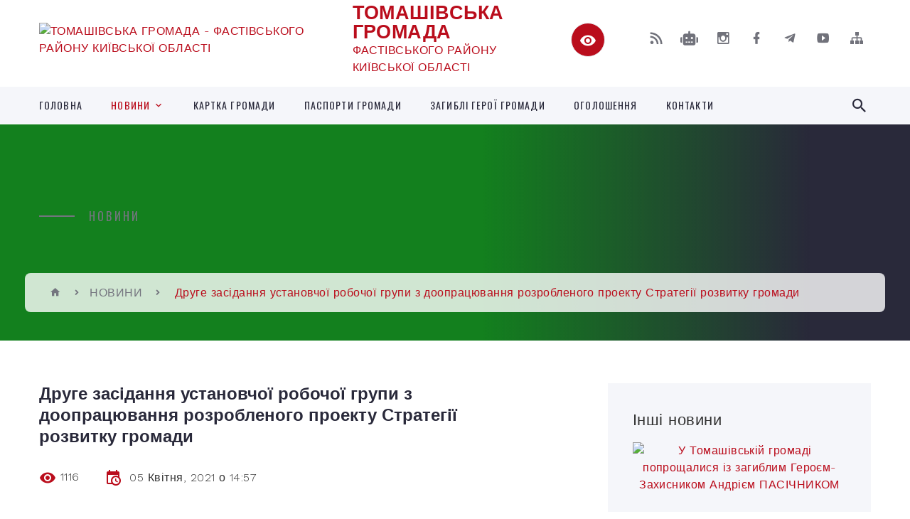

--- FILE ---
content_type: text/html; charset=UTF-8
request_url: https://tg.gov.ua/news/1617623987/
body_size: 17670
content:
<!DOCTYPE html>
<html class="wide wow-animation" lang="uk">
<head>
	<!--[if IE]><meta http-equiv="X-UA-Compatible" content="IE=edge"><![endif]-->
	<meta charset="utf-8">
	<meta name="viewport" content="width=device-width, initial-scale=1">
	<!--[if IE]><script>
		document.createElement('header');
		document.createElement('nav');
		document.createElement('main');
		document.createElement('section');
		document.createElement('article');
		document.createElement('aside');
		document.createElement('footer');
		document.createElement('figure');
		document.createElement('figcaption');
	</script><![endif]-->
	<title>Друге засідання установчої робочої групи з доопрацювання розробленого проекту Стратегії розвитку громади | ТОМАШІВСЬКА  ГРОМАДА ФАСТІВСЬКОГО РАЙОНУ КИЇВСЬКОЇ ОБЛАСТІ</title>
	<meta name="description" content="05.04.2021 року в приміщенні Томашівської сільської ради відбулось чергове засідання установчої робочої. групи з доопрацювання розробленого проекту Стратегії розвитку громади. Члени засідання заслухали та обговорили питання, що стосуються С">
	<meta name="keywords" content="Друге, засідання, установчої, робочої, групи, з, доопрацювання, розробленого, проекту, Стратегії, розвитку, громади, |, ТОМАШІВСЬКА, , ГРОМАДА, ФАСТІВСЬКОГО, РАЙОНУ, КИЇВСЬКОЇ, ОБЛАСТІ, 04359991">

	
		<meta property="og:image" content="https://rada.info/upload/users_files/04359991/662def7bfa90a1add3f00531d4ca562f.jpg">
	<meta property="og:image:width" content="1280">
	<meta property="og:image:height" content="961">
			<meta property="og:title" content="Друге засідання установчої робочої групи з доопрацювання розробленого проекту Стратегії розвитку громади">
			<meta property="og:description" content="05.04.2021 року в приміщенні Томашівської сільської ради відбулось чергове засідання установчої робочої
групи з доопрацювання розробленого проекту Стратегії розвитку громади. Члени засідання заслухали та обговорили питання, що стосуються Стратегії розвитку громади. Усі питання були вирішені завдяки злагодженим діям&amp;nbsp; присутніх на
засіданні. Були конкретизовані сильні та слабкі сторони громади, затверджено SWOT-аналіз.">
			<meta property="og:type" content="article">
	<meta property="og:url" content="https://tg.gov.ua/news/1617623987/">
		
		<link rel="apple-touch-icon" sizes="57x57" href="https://gromada.org.ua/apple-icon-57x57.png">
	<link rel="apple-touch-icon" sizes="60x60" href="https://gromada.org.ua/apple-icon-60x60.png">
	<link rel="apple-touch-icon" sizes="72x72" href="https://gromada.org.ua/apple-icon-72x72.png">
	<link rel="apple-touch-icon" sizes="76x76" href="https://gromada.org.ua/apple-icon-76x76.png">
	<link rel="apple-touch-icon" sizes="114x114" href="https://gromada.org.ua/apple-icon-114x114.png">
	<link rel="apple-touch-icon" sizes="120x120" href="https://gromada.org.ua/apple-icon-120x120.png">
	<link rel="apple-touch-icon" sizes="144x144" href="https://gromada.org.ua/apple-icon-144x144.png">
	<link rel="apple-touch-icon" sizes="152x152" href="https://gromada.org.ua/apple-icon-152x152.png">
	<link rel="apple-touch-icon" sizes="180x180" href="https://gromada.org.ua/apple-icon-180x180.png">
	<link rel="icon" type="image/png" sizes="192x192"  href="https://gromada.org.ua/android-icon-192x192.png">
	<link rel="icon" type="image/png" sizes="32x32" href="https://gromada.org.ua/favicon-32x32.png">
	<link rel="icon" type="image/png" sizes="96x96" href="https://gromada.org.ua/favicon-96x96.png">
	<link rel="icon" type="image/png" sizes="16x16" href="https://gromada.org.ua/favicon-16x16.png">
	<link rel="manifest" href="https://gromada.org.ua/manifest.json">
	<meta name="msapplication-TileColor" content="#ffffff">
	<meta name="msapplication-TileImage" content="https://gromada.org.ua/ms-icon-144x144.png">
	<meta name="theme-color" content="#ffffff">
	
	
		<meta name="robots" content="">
		
    <link rel="stylesheet" href="https://fonts.googleapis.com/css?family=Work+Sans:300,700,800%7COswald:300,400,500">
	
    <link rel="preload" href="//gromada.org.ua/themes/2021_bar/css/styles_vip.css?v=2.98" as="style">
	<link rel="stylesheet" href="//gromada.org.ua/themes/2021_bar/css/styles_vip.css?v=2.98">
	<link rel="stylesheet" href="//gromada.org.ua/themes/2021_bar/css/64457/theme_vip.css?v=1769053840">
	
			<!--[if lt IE 9]>
	<script src="https://oss.maxcdn.com/html5shiv/3.7.2/html5shiv.min.js"></script>
	<script src="https://oss.maxcdn.com/respond/1.4.2/respond.min.js"></script>
	<![endif]-->
	<!--[if gte IE 9]>
	<style type="text/css">
		.gradient { filter: none; }
	</style>
	<![endif]-->

</head>
<body class="">

	<a href="#top_menu" class="skip-link link" aria-label="Перейти до головного меню (Alt+1)" accesskey="1">Перейти до головного меню (Alt+1)</a>
	<a href="#left_menu" class="skip-link link" aria-label="Перейти до бічного меню (Alt+2)" accesskey="2">Перейти до бічного меню (Alt+2)</a>
    <a href="#main_content" class="skip-link link" aria-label="Перейти до головного вмісту (Alt+3)" accesskey="3">Перейти до текстового вмісту (Alt+3)</a>



<div class="page">

	<!-- Page Header-->
	<header class="section page-header">
		<!-- RD Navbar-->
		<div class="rd-navbar-wrap">
			<nav class="rd-navbar rd-navbar-corporate" data-layout="rd-navbar-fixed" data-sm-layout="rd-navbar-fixed" data-md-layout="rd-navbar-fixed" data-md-device-layout="rd-navbar-fixed" data-lg-layout="rd-navbar-static" data-lg-device-layout="rd-navbar-fixed" data-xl-layout="rd-navbar-static" data-xl-device-layout="rd-navbar-static" data-xxl-layout="rd-navbar-static" data-xxl-device-layout="rd-navbar-static" data-lg-stick-up-offset="118px" data-xl-stick-up-offset="118px" data-xxl-stick-up-offset="118px" data-lg-stick-up="true" data-xl-stick-up="true" data-xxl-stick-up="true">
				<div class="rd-navbar-aside-outer">
					<div class="rd-navbar-aside">
						<!-- RD Navbar Panel-->
						<div class="rd-navbar-panel">
							<!-- RD Navbar Toggle-->
							<button class="rd-navbar-toggle" data-rd-navbar-toggle="#rd-navbar-nav-wrap-1" aria-label="Показати меню сайту"><span></span></button>
							<a class="rd-navbar-brand" href="https://tg.gov.ua/">
								<img src="https://rada.info/upload/users_files/04359991/gerb/eYezzY_1.png" alt="ТОМАШІВСЬКА  ГРОМАДА - ФАСТІВСЬКОГО РАЙОНУ КИЇВСЬКОЇ ОБЛАСТІ" srcset="https://rada.info/upload/users_files/04359991/gerb/eYezzY_1.png">
								<span>ТОМАШІВСЬКА  ГРОМАДА <br><small>ФАСТІВСЬКОГО РАЙОНУ КИЇВСЬКОЇ ОБЛАСТІ</small></span>
							</a>
						</div>
						<div class="rd-navbar-collapse">
							<button class="rd-navbar-collapse-toggle rd-navbar-fixed-element-1" data-rd-navbar-toggle="#rd-navbar-collapse-content-1"><span></span></button>
							<div class="rd-navbar-collapse-content" id="rd-navbar-collapse-content-1">
								<article class="unit align-items-center">
									<div class="unit-left"><a class="icon icon-md icon-modern mdi mdi-eye inverse" href="#" title="Режим високої контастності" onclick="return set_special('a594e18ebe9b8792574804ba4dceebbe2bbf7886');"></a></div>
								</article>
								<article class="align-items-center">
									<div class="unit-body">
										<ul class="list-0">
											<li class="social_links">
												<div class="group group-xs group-middle">
												
													<a class="icon icon-sm icon-creative mdi mdi-rss" href="https://gromada.org.ua/rss/64457/" rel="nofollow" target="_blank" title="RSS-стрічка новин"></a>
																										<a class="icon icon-sm icon-creative mdi mdi-robot" href="https://tg.gov.ua/feedback/#chat_bot" title="Наша громада в смартфоні"><i class="fas fa-robot"></i></a>
																																							<a class="icon icon-sm icon-creative mdi mdi-instagram" href="https://instagram.com/tomashivska_tg?igshid=MzRlODBiNWFlZA==" rel="nofollow" target="_blank" title="Наш Instagram"></a>													<a class="icon icon-sm icon-creative mdi mdi-facebook" href="https://www.facebook.com/profile.php?id=100063576721653" rel="nofollow" target="_blank" title="Наша сторінка у Facebook"></a>													<a class="icon icon-sm icon-creative mdi mdi-telegram" href="https://t.me/tomashivka" rel="nofollow" target="_blank" title="Telegram-канал"></a>													<a class="icon icon-sm icon-creative mdi mdi-youtube-play" href="https://www.youtube.com/@%D0%A2%D0%BE%D0%BC%D0%B0%D1%88%D1%96%D0%B2%D1%81%D1%8C%D0%BA%D0%B0%D0%B3%D1%80%D0%BE%D0%BC%D0%B0%D0%B4%D0%B0%D0%A4%D0%B0%D1%81%D1%82%D1%96%D0%B2%D1%81%D1%8C%D0%BA%D0%BE%D0%B3%" rel="nofollow" target="_blank" title="Канал у Youtube"></a>													<a class="icon icon-sm icon-creative mdi mdi-sitemap" href="https://tg.gov.ua/sitemap/" rel="nofollow" target="_blank" title="Мапа сайту"></a>
													
												</div>
											</li>
																					</ul>
									</div>
								</article>
							</div>
						</div>
					</div>
				</div>
				<div class="rd-navbar-main-outer" id="top_menu">
					<div class="rd-navbar-main">
						<div class="rd-navbar-nav-wrap" id="rd-navbar-nav-wrap-1">
							<!-- RD Navbar Search-->
							<div class="rd-navbar-search" id="rd-navbar-search-1">
								<button class="rd-navbar-search-toggle" data-rd-navbar-toggle="#rd-navbar-search-1" aria-label="Показати форму для пошуку"><span></span></button>
								<form class="rd-search" action="https://tg.gov.ua/search/" data-search-live="rd-search-results-live-1" method="GET">
									<div class="form-wrap">
										<label class="form-label" for="rd-navbar-search-form-input-1">Пошук...</label>
										<input class="form-input rd-navbar-search-form-input" id="rd-navbar-search-form-input-1" type="text" name="q" aria-label="Введіть пошукову фразу" autocomplete="off">
									</div>
									<button name="gAction" value="y" class="rd-search-form-submit far fa-search" type="submit" aria-label="Здійснити пошук"></button>
								</form>
							</div>
							<!-- RD Navbar Nav-->
							<ul class="rd-navbar-nav">
																<li class="rd-nav-item">
									<a class="rd-nav-link" href="https://tg.gov.ua/main/">ГОЛОВНА</a>
																	</li>
																<li class="rd-nav-item active">
									<a class="rd-nav-link" href="https://tg.gov.ua/news/">НОВИНИ</a>
																		<ul class="rd-menu rd-navbar-dropdown">
																				<li class="rd-dropdown-item">
											<a class="rd-dropdown-link" href="https://tg.gov.ua/novini-kiivskoi-odakiivschini-16-27-29-21-07-2025/">НОВИНИ Київської ОДА/Київщини</a>
																					</li>
																				<li class="rd-dropdown-item">
											<a class="rd-dropdown-link" href="https://tg.gov.ua/privitannya-10-17-59-19-03-2025/">ПРИВІТАННЯ</a>
																					</li>
																													</ul>
																	</li>
																<li class="rd-nav-item">
									<a class="rd-nav-link" href="https://tg.gov.ua/structure/">КАРТКА ГРОМАДИ</a>
																	</li>
																<li class="rd-nav-item">
									<a class="rd-nav-link" href="https://tg.gov.ua/pasport-gromadi-15-57-35-18-12-2019/">ПАСПОРТИ ГРОМАДИ</a>
																	</li>
																<li class="rd-nav-item">
									<a class="rd-nav-link" href="https://tg.gov.ua/zagibli-geroi-gromadi-12-08-56-31-07-2024/">ЗАГИБЛІ ГЕРОЇ ГРОМАДИ</a>
																	</li>
																<li class="rd-nav-item">
									<a class="rd-nav-link" href="https://tg.gov.ua/ogoloshennya-16-10-17-12-01-2023/">ОГОЛОШЕННЯ</a>
																	</li>
																<li class="rd-nav-item">
									<a class="rd-nav-link" href="https://tg.gov.ua/feedback/">КОНТАКТИ</a>
																	</li>
																							</ul>
						</div>
					</div>
				</div>
			</nav>
		</div>
	</header>

		<section class="breadcrumbs-custom bg-image" style="background-image: url(https://rada.info/upload/users_files/04359991/slides/khranilishche-iablok-s-rgs-ukrainskii-sad-1.jpg);">
		<div class="breadcrumbs-custom-inner">
			<div class="container breadcrumbs-custom-container">
				<div class="breadcrumbs-custom-main">
										<h6 class="breadcrumbs-custom-subtitle title-decorated">НОВИНИ</h6>
									</div>
				<ul class="breadcrumbs-custom-path"><li><a href="https://tg.gov.ua/" title="Головна сторінка"><span class="icon mdi mdi-home"></span></a></li><li><a href="https://tg.gov.ua/news/" aria-current="page">НОВИНИ</a></li> <li class="active">Друге засідання установчої робочої групи з доопрацювання розробленого проекту Стратегії розвитку громади</li></ul>
			</div>
		</div>
	</section>
	
	<div id="main_content">
						<section class="section section-sm">
	<div class="container">
		<div class="row row-50">
			<div class="col-lg-8">

				<article class="post-creative bar_content">
					<h1 class="post-creative-title">Друге засідання установчої робочої групи з доопрацювання розробленого проекту Стратегії розвитку громади</h1>
					<ul class="post-creative-meta margin_b_45">
						<li>
							<span class="icon mdi mdi-eye"></span>
							1116
						</li>
						<li>
							<span class="icon mdi mdi-calendar-clock"></span>
							<time datetime="2021">05 Квітня, 2021 о 14:57</time>
						</li>
											</ul>

					
					
					<main>
					<p>05.04.2021 року в приміщенні Томашівської сільської ради відбулось чергове засідання установчої робочої<br />
групи з доопрацювання розробленого проекту Стратегії розвитку громади. Члени засідання заслухали та обговорили питання, що стосуються Стратегії розвитку громади. Усі питання були вирішені завдяки злагодженим діям&nbsp; присутніх на<br />
засіданні. Були конкретизовані сильні та слабкі сторони громади, затверджено SWOT-аналіз.</p>

<p><img alt="Фото без опису"  alt="" src="https://rada.info/upload/users_files/04359991/662def7bfa90a1add3f00531d4ca562f.jpg" /></p>
					</main>

					<div class="clearfix"></div>

					
					<ul class="post-creative-footer">
						<li><a href="https://tg.gov.ua/news/" class="button button-sm button-primary button-winona">&laquo; повернутися</a></li>
												<li>Сподобалась новина? Поширте:</li>
						<li>
							<div class="group group-xs group-middle">
																<a data-type="fb" class="social_share icon icon-sm icon-creative mdi mdi-facebook" onclick="window.open('https://www.facebook.com/sharer/sharer.php?u=https://tg.gov.ua/news/1617623987/', '', 'toolbar=0,status=0,scrollbars=1,width=626,height=436'); return false;" href="#" rel="nofollow" title="Поширити у Facebook"></a>
								<a data-type="tw" class="social_share icon icon-sm icon-creative mdi mdi-twitter" onclick="window.open('https://twitter.com/intent/tweet?url=https://tg.gov.ua/news/1617623987/&text=%D0%94%D1%80%D1%83%D0%B3%D0%B5+%D0%B7%D0%B0%D1%81%D1%96%D0%B4%D0%B0%D0%BD%D0%BD%D1%8F+%D1%83%D1%81%D1%82%D0%B0%D0%BD%D0%BE%D0%B2%D1%87%D0%BE%D1%97+%D1%80%D0%BE%D0%B1%D0%BE%D1%87%D0%BE%D1%97+%D0%B3%D1%80%D1%83%D0%BF%D0%B8+%D0%B7+%D0%B4%D0%BE%D0%BE%D0%BF%D1%80%D0%B0%D1%86%D1%8E%D0%B2%D0%B0%D0%BD%D0%BD%D1%8F+%D1%80%D0%BE%D0%B7%D1%80%D0%BE%D0%B1%D0%BB%D0%B5%D0%BD%D0%BE%D0%B3%D0%BE+%D0%BF%D1%80%D0%BE%D0%B5%D0%BA%D1%82%D1%83+%D0%A1%D1%82%D1%80%D0%B0%D1%82%D0%B5%D0%B3%D1%96%D1%97+%D1%80%D0%BE%D0%B7%D0%B2%D0%B8%D1%82%D0%BA%D1%83+%D0%B3%D1%80%D0%BE%D0%BC%D0%B0%D0%B4%D0%B8', '', 'toolbar=0,status=0,scrollbars=1,width=626,height=436'); return false;" href="#" rel="nofollow" title="Поширити у Twitter"></a>
								<a onclick="window.print(); return false;" rel="nofollow" class="icon icon-sm icon-creative mdi mdi-printer" href="#" title="Надрукувати"></a>
							</div>
						</li>
											</ul>
					
				</article>

				
			</div>

						<div class="col-lg-4">
				
				<div class="profile-thin">

					<div class="aside-title">Інші новини</div>

										<article class="post-classic">
						<a class="post-classic-media" href="https://tg.gov.ua/news/1768831640/">
														<img src="https://rada.info/upload/users_files/04359991/aa9a82a52c0523f8b77721a20b59428e.jpg" alt="У Томашівській громаді попрощалися із загиблим Героєм-Захисником Андрієм ПАСІЧНИКОМ">
																				</a>
						<ul class="post-classic-meta">
							<li>Переглядів: 32</li>
	                        <li>
	                          <time datetime="2026">19.01.2026, 16:00</time>
	                        </li>
						</ul>
						<h4 class="post-modern-title"><a href="https://tg.gov.ua/news/1768831640/">У Томашівській громаді попрощалися із загиблим Героєм-Захисником Андрієм ПАСІЧНИКОМ</a></h4>
					</article>
										<article class="post-classic">
						<a class="post-classic-media" href="https://tg.gov.ua/news/1768811333/">
														<img src="https://rada.info/upload/users_files/04359991/af2adc7aedc7ec9fadf210b85996f405.png" alt="Як українські підприємці отримують фінансування сьогодні?">
																				</a>
						<ul class="post-classic-meta">
							<li>Переглядів: 32</li>
	                        <li>
	                          <time datetime="2026">19.01.2026, 10:27</time>
	                        </li>
						</ul>
						<h4 class="post-modern-title"><a href="https://tg.gov.ua/news/1768811333/">Як українські підприємці отримують фінансування сьогодні?</a></h4>
					</article>
										<article class="post-classic">
						<a class="post-classic-media" href="https://tg.gov.ua/news/1768318543/">
														<img src="https://rada.info/upload/users_files/04359991/3ec21a551bc008b066ee7a0be6669d57.png" alt="Держгеокадастр повідомляє про індексацію нормативної  грошової оцінки земель за 2025 рік">
																				</a>
						<ul class="post-classic-meta">
							<li>Переглядів: 40</li>
	                        <li>
	                          <time datetime="2026">13.01.2026, 17:34</time>
	                        </li>
						</ul>
						<h4 class="post-modern-title"><a href="https://tg.gov.ua/news/1768318543/">Держгеокадастр повідомляє про індексацію нормативної  грошової оцінки земель за 2025 рік</a></h4>
					</article>
					
					<p><a href="https://tg.gov.ua/news/" class="button button-sm button-primary button-winona">Всі новини</a></p>

				</div>
				
				<div id="banner_block" class="margin_t_45">

					
					<p style="text-align:center"><a rel="nofollow" href="http://auc.org.ua/"><img alt="Фото без опису"  src="https://rada.info/upload/users_files/04359991/07968c025947002268414e75e3f8f725.docx" /><span style="font-size:8px;"><img alt="Фото без опису"  src="https://rada.info/upload/users_files/04359991/50795062a8eb2fe2c8d50ae9fc2b8a5e.jpg" style="width: 500px; height: 221px;" /></span></a></p>

<p style="text-align:center"><a rel="nofollow" href="https://rada.info/upload/users_files/04359991/0cc3157ffd3c20edeb12e25ea4256e33.png" target="_blank"><img alt="Фото без опису"  src="https://rada.info/upload/users_files/03368798/f6ae57928d8156fe5e836bec4a94e31e.png" style="height:63px; width:160px" /></a></p>

<p style="text-align:center"><a rel="nofollow" href="http://rada.org.ua/"><img alt="rada.org.ua - портал місцевого самоврядування" src="http://rada.org.ua/upload/users_files/d3233964f4a129ffe719c77a86a0e957.jpg" style="height:60px; width:160px" /></a><a rel="nofollow" href="http://rada.gov.ua/" target="_blank"><img alt="Фото без опису"  src="https://rada.info/upload/users_files/03368798/8c2e57ccfe0e948fcd48652cff495e76.png" style="height:63px; width:160px" /></a></p>

<p style="text-align:center"><a rel="nofollow" href="http://www.kmu.gov.ua/" target="_blank"><img alt="Фото без опису"  src="https://rada.info/upload/users_files/03368798/dac509a9c3e57f3667fd6fdac127add1.png" style="height:63px; width:160px" /></a></p>
					<div class="clearfix"></div>

					
					<div class="clearfix"></div>

				</div>
				
			</div>
			
		</div>
	</div>
</section>

<section class="section section-sm bg-gray-100 right_menu_b" id="left_menu">
	<div class="container">
		
        <div class="owl-carousel owl-carousel-centered-pagination" data-items="1" data-sm-items="2" data-md-items="3" data-lg-items="4" data-dots="true" data-stage-padding="0" data-loop="false" data-margin="30" data-mouse-drag="true">
			            <div class="item">
				<h5><a href="https://tg.gov.ua/simvolika-sela-14-47-25-29-12-2016/">Символіка Томашівки</a></h5>
				            </div>
			            <div class="item">
				<h5><a href="https://tg.gov.ua/pro-radu-16-57-12-28-12-2016/">Історичні відомості</a></h5>
				            </div>
			            <div class="item">
				<h5><a href="https://tg.gov.ua/kerivnictvo-silskoi-radi-17-00-11-28-12-2016/">Керівництво та старости</a></h5>
								<ul>
										<li>
						<a href="https://tg.gov.ua/tomashivskij-silskij-golova-18-15-28-06-08-2019/">Томашівський сільський голова</a>
					</li>
										<li>
						<a href="https://tg.gov.ua/zastupnik-silskogo-golovi-z-pitan-diyalnosti-vikonavchih-organiv-radi-15-30-07-10-02-2023/">Заступник сільського голови з питань діяльності виконавчих органів ради</a>
					</li>
										<li>
						<a href="https://tg.gov.ua/sekretar-tomashivskoi-silskoi-radi-17-37-33-08-10-2019/">Секретар Томашівської сільської ради</a>
					</li>
										<li>
						<a href="https://tg.gov.ua/starosti-23-13-29-30-10-2019/">Старости</a>
					</li>
														</ul>
				            </div>
			            <div class="item">
				<h5><a href="https://tg.gov.ua/aparat-silskoi-radi-17-05-35-28-12-2016/">Апарат сільської ради та її структурні заклади / установи</a></h5>
								<ul>
										<li>
						<a href="https://tg.gov.ua/viddil-regionalnogo-rozvitku-proektno-investicijnoi-diyalnosti-ta-cifrovizacii-10-43-26-22-01-2021/">Відділ регіонального розвитку, проєктно - інвестиційної діяльності та цифровізації</a>
					</li>
										<li>
						<a href="https://tg.gov.ua/viddil-regionalnogo-rozvitku-zemelnih-resursiv-blagoustroju-ta-proektno-investicijnoi-diyalnosti-17-22-38-08-10-2019/">Відділ земельних відносин, благоустрою та агропромислового розвитку</a>
					</li>
										<li>
						<a href="https://tg.gov.ua/viddil-finansiv-ta-buhgalterskogo-obliku-17-20-47-08-10-2019/">Відділ бухгалтерського обліку та звітності</a>
					</li>
										<li>
						<a href="https://tg.gov.ua/socialnogumanitarnij-viddil-17-23-44-08-10-2019/">Відділ  соціального захисту населення та роботи з ветеранами</a>
					</li>
										<li>
						<a href="https://tg.gov.ua/viddil-organizacijnoi-roboti-ta-dokumentoobigu-11-01-02-22-01-2021/">Відділ організаційної роботи та документообігу</a>
					</li>
										<li>
						<a href="https://tg.gov.ua/sektor-juridichnogo-zabezpechennya-15-02-48-12-10-2021/">Відділ юридичного забезпечення та кадрової роботи</a>
					</li>
										<li>
						<a href="https://tg.gov.ua/derzhavnij-reestrator-11-17-07-16-01-2024/">Державний реєстратор</a>
					</li>
										<li>
						<a href="https://tg.gov.ua/golovnij-specialist-z-pitan-civilnogo-zahistu-ta-roboti-z-pravoohoronnimi-organami-14-26-49-17-06-2024/">Головний спеціаліст з питань цивільного захисту та роботи з правоохоронними органами</a>
					</li>
										<li>
						<a href="https://tg.gov.ua/finansovij-viddil-11-33-38-22-01-2021/">ФІНАНСОВИЙ ВІДДІЛ</a>
					</li>
										<li>
						<a href="https://tg.gov.ua/sluzhba-u-spravah-ditej-ta-simi-10-46-04-14-09-2021/">СЛУЖБА У СПРАВАХ ДІТЕЙ ТА СІМ'Ї</a>
					</li>
										<li>
						<a href="https://tg.gov.ua/osvitni-zakladi-gromadi-13-38-52-05-06-2020/">ВІДДІЛ ОСВІТИ, КУЛЬТУРИ, МОЛОДІ, СПОРТУ ТА ТУРИЗМУ</a>
					</li>
										<li>
						<a href="https://tg.gov.ua/centr-kulturnih-poslug-15-41-01-03-08-2022/">КЗ "ЦЕНТР КУЛЬТУРНИХ ПОСЛУГ"</a>
					</li>
										<li>
						<a href="https://tg.gov.ua/polozhennya-pro-centr-nadannya-socialnih-poslug-tomashivskoi-silskoi-radi-09-22-11-28-01-2021/">КЗ "ЦЕНТР НАДАННЯ СОЦІАЛЬНИХ ПОСЛУГ"</a>
					</li>
														</ul>
				            </div>
			            <div class="item">
				<h5><a href="https://tg.gov.ua/deputatskij-korpus-17-02-16-28-12-2016/">Депутатський корпус</a></h5>
				            </div>
			            <div class="item">
				<h5><a href="https://tg.gov.ua/postijni-komisii-18-19-13-06-08-2019/">Постійні  комісії ради</a></h5>
								<ul>
										<li>
						<a href="https://tg.gov.ua/postijni-deputatski-komisii-14-22-55-03-10-2019/">Постійні депутатські комісії ради</a>
					</li>
										<li>
						<a href="https://tg.gov.ua/administrativna-komisiya-15-31-53-20-03-2020/">Адміністративна комісія</a>
					</li>
										<li>
						<a href="https://tg.gov.ua/komisiya-z-pitan-zahistu-prav-ditini-16-54-19-19-01-2023/">Комісія з питань захисту прав дитини</a>
					</li>
														</ul>
				            </div>
			            <div class="item">
				<h5><a href="https://tg.gov.ua/sesii-silskoi-radi-somogo-sklikannya-17-25-44-28-12-2016/">ДОКУМЕНТИ СІЛЬСЬКОЇ РАДИ ТА ВІДЕОЗАПИСИ ПЛЕНАРНИХ ЗАСІДАНЬ</a></h5>
								<ul>
										<li>
						<a href="https://tg.gov.ua/reglament-tomashivskoi-silskoi-radi-16-36-31-04-10-2019/">Регламент Томашівської сільської ради</a>
					</li>
										<li>
						<a href="https://tg.gov.ua/rishennya-15-01-56-18-10-2019/">Рішення сесій</a>
					</li>
										<li>
						<a href="https://tg.gov.ua/videozapisi-plenarnih-zasidan-10-19-08-18-04-2025/">Відеозаписи пленарних засідань</a>
					</li>
										<li>
						<a href="https://tg.gov.ua/poimenne-golosuvannya-15-02-28-18-10-2019/">Поіменне голосування</a>
					</li>
										<li>
						<a href="https://tg.gov.ua/rishennya-pro-prisvoennya-poshtovih-adres-14-31-37-08-02-2022/">Рішення про присвоєння поштових адрес</a>
					</li>
										<li>
						<a href="https://tg.gov.ua/miscevi-cilovi-programi-23-49-30-23-10-2019/">Місцеві цільові програми</a>
					</li>
										<li>
						<a href="https://tg.gov.ua/pasporti-bjudzhetnih-program-17-38-35-13-02-2020/">Паспорти бюджетних програм</a>
					</li>
														</ul>
				            </div>
			            <div class="item">
				<h5><a href="https://tg.gov.ua/vikonavchij-komitet-17-06-28-28-12-2016/">Виконавчий комітет</a></h5>
								<ul>
										<li>
						<a href="https://tg.gov.ua/polozhennya-pro-vikonavchij-komitet-17-06-16-08-10-2019/">Положення про виконавчий комітет</a>
					</li>
										<li>
						<a href="https://tg.gov.ua/personalnij-sklad-vikonavchogo-komitetu-17-07-11-08-10-2019/">Персональний склад виконавчого комітету</a>
					</li>
										<li>
						<a href="https://tg.gov.ua/struktura-aparatu-vikonavchogo-komitetu-09-18-45-28-01-2021/">Структура виконавчих органів ради</a>
					</li>
										<li>
						<a href="https://tg.gov.ua/plan-roboti-vikonavchogo-komitetu-17-07-57-08-10-2019/">План роботи виконавчого комітету</a>
					</li>
														</ul>
				            </div>
			            <div class="item">
				<h5><a href="https://tg.gov.ua/socialnij-zahist-naselennya-16-57-45-28-12-2016/">Соціальний захист населення</a></h5>
								<ul>
										<li>
						<a href="https://tg.gov.ua/subsidiya-16-29-53-24-10-2019/">Субсидія</a>
					</li>
										<li>
						<a href="https://tg.gov.ua/dopomoga-pri-narodzhenni-16-24-17-11-02-2021/">Допомога при народженні</a>
					</li>
										<li>
						<a href="https://tg.gov.ua/dopomoga-pri-narodzhenni-23-29-36-03-09-2020/">"Пакунок малюка"</a>
					</li>
										<li>
						<a href="https://tg.gov.ua/nadannya-schorichnoi-razovoi-adresnoi-groshovoi-dopomogi-simyam-osib-z-invalidnistju-ditej-z-invalidnistju-za-rahunok-koshtiv-oblasnogo-bjud-13-37-05-04-05-2023/">Надання щорічної разової адресної грошової допомоги сім'ям осіб з інвалідністю, дітей з інвалідністю за рахунок коштів обласного бюджету</a>
					</li>
										<li>
						<a href="https://tg.gov.ua/pilgi-postrazhdalim-chaes-12-48-58-05-06-2020/">Пільги постраждалим ЧАЕС</a>
					</li>
										<li>
						<a href="https://tg.gov.ua/nadannya-poslug-iz-socialnoi-ta-profesijnoi-adaptacii-13-46-22-05-05-2023/">Надання послуг із соціальної та професійної адаптації</a>
					</li>
										<li>
						<a href="https://tg.gov.ua/subsidiya-dlya-vpo-na-najm-zhitla-14-58-57-07-02-2025/">Субсидія для ВПО на найм житла</a>
					</li>
										<li>
						<a href="https://tg.gov.ua/zvitnist-iz-viznachennya-potreb-u-socialnih-poslugah-naselennya-08-55-04-03-03-2025/">Звітність із визначення потреб у соціальних послугах населення</a>
					</li>
										<li>
						<a href="https://tg.gov.ua/robota-z-pitan-gendernoi-rivnosti-16-05-33-10-04-2025/">Робота з питань гендерної рівності</a>
					</li>
														</ul>
				            </div>
			            <div class="item">
				<h5><a href="https://tg.gov.ua/edine-vikno-veterana-13-15-20-13-02-2025/">"ЄДИНЕ ВІКНО" ВЕТЕРАНА</a></h5>
								<ul>
										<li>
						<a href="https://tg.gov.ua/dorozhnya-karta-dlya-vijskovih-veteraniv-vijni-ta-chleniv-ih-simej-15-40-18-23-12-2024/">ДОРОЖНЯ КАРТА ДЛЯ ВІЙСЬКОВИХ, ВЕТЕРАНІВ ВІЙНИ ТА ЧЛЕНІВ ЇХ СІМЕЙ</a>
					</li>
										<li>
						<a href="https://tg.gov.ua/adminposlugi-u-sferi-socialnogo-zahistu-veteraniv-14-08-14-12-07-2023/">Адмінпослуги у сфері соціального захисту ветеранів</a>
					</li>
										<li>
						<a href="https://tg.gov.ua/fahivec-iz-suprovodu-veteraniv-chleniv-ihnih-rodin-ta-simej-zagiblih-zahisnikiv-i-zahisnic-16-15-04-22-04-2025/">Фахівець із супроводу ветеранів та демобілізованих осіб</a>
					</li>
														</ul>
				            </div>
			            <div class="item">
				<h5><a href="https://tg.gov.ua/informacijnij-gid-dlya-vpo-10-24-07-19-02-2025/">Інформаційний гід для ВПО</a></h5>
								<ul>
										<li>
						<a href="https://tg.gov.ua/programi-pidtrimki-dlya-vpo-14-13-46-20-02-2025/">Програми та заходи підтримки ВПО</a>
					</li>
														</ul>
				            </div>
			            <div class="item">
				<h5><a href="https://tg.gov.ua/opikunska-rada-17-07-04-28-12-2016/">Опікунська рада / орган опіки й піклування</a></h5>
				            </div>
			            <div class="item">
				<h5><a href="https://tg.gov.ua/centr-nadannya-socialnih-poslug-tomashivskoi-silskoi-radi-19-55-40-20-03-2021/">ЦЕНТР НАДАННЯ АДМІНІСТРАТИВНИХ ПОСЛУГ (ЦНАП)</a></h5>
								<ul>
										<li>
						<a href="https://tg.gov.ua/novini-cnap-14-31-08-11-06-2025/">Новини ЦНАП</a>
					</li>
										<li>
						<a href="https://tg.gov.ua/perelik-administrativnih-poslug-scho-nadajutsya-vikonavchim-komitetom-tomashivskoi-silskoi-radi-13-56-46-10-12-2019/">Перелік адміністративних послуг, що надаються через ЦНАП Томашівської сільської ради</a>
					</li>
										<li>
						<a href="https://tg.gov.ua/administrativni-poslugi-socialnogo-harakteru-15-58-15-04-01-2022/">Адміністративні послуги соціального характеру</a>
					</li>
										<li>
						<a href="https://tg.gov.ua/reestraciya-znyattya-z-reestracii-meshkanciv-14-13-19-10-12-2019/">Реєстрація / зняття з реєстрації місця проживання</a>
					</li>
										<li>
						<a href="https://tg.gov.ua/derzhavna-reestraciya-aktiv-civilnogo-stanu-14-10-14-08-04-2024/">Державна реєстрація актів цивільного стану</a>
					</li>
										<li>
						<a href="https://tg.gov.ua/adminposlugi-z-pitan-mistobuduvannya-ta-arhitekturi-12-43-55-31-01-2022/">Адмінпослуги з питань містобудування та архітектури</a>
					</li>
										<li>
						<a href="https://tg.gov.ua/zemelni-pitannya-17-10-06-23-11-2022/">ЗЕМЕЛЬНІ ПИТАННЯ</a>
					</li>
										<li>
						<a href="https://tg.gov.ua/derzhavna-reestraciya-rechovih-prav-na-neruhome-majno-ta-ih-obtyazhen-16-01-44-03-02-2021/">ДЕРЖАВНА РЕЄСТРАЦІЯ РЕЧОВИХ ПРАВ НА НЕРУХОМЕ МАЙНО ТА ЇХ ОБТЯЖЕНЬ</a>
					</li>
														</ul>
				            </div>
			            <div class="item">
				<h5><a href="https://tg.gov.ua/konsultacijnij-punkt-dlya-biznesu-10-51-12-09-06-2025/">КОНСУЛЬТАЦІЙНИЙ ПУНКТ ДЛЯ БІЗНЕСУ</a></h5>
								<ul>
										<li>
						<a href="https://tg.gov.ua/derzhavna-reestraciya-fop-09-30-18-10-06-2025/">Державна реєстрація ФОП</a>
					</li>
														</ul>
				            </div>
			            <div class="item">
				<h5><a href="https://tg.gov.ua/medichni-zakladi-gromadi-23-48-49-03-09-2020/">МЕДИЦИНА</a></h5>
				            </div>
			            <div class="item">
				<h5><a href="https://tg.gov.ua/osvitni-zakladi-gromadi-09-51-32-15-07-2021/">ОСВІТНІ ЗАКЛАДИ</a></h5>
				            </div>
			            <div class="item">
				<h5><a href="https://tg.gov.ua/sport-ta-turizm-09-09-59-05-08-2025/">СПОРТ та ТУРИЗМ</a></h5>
				            </div>
			            <div class="item">
				<h5><a href="https://tg.gov.ua/civilnij-zahist-naselennya-00-44-37-14-02-2022/">ЦИВІЛЬНИЙ ЗАХИСТ НАСЕЛЕННЯ</a></h5>
								<ul>
										<li>
						<a href="https://tg.gov.ua/postijna-komisiya-z-pitan-teb-ta-ns-15-28-08-20-03-2020/">Комісія з питань ТЕБ та НС</a>
					</li>
										<li>
						<a href="https://tg.gov.ua/punkti-obigrivu-10-57-49-23-11-2022/">ПУНКТ НЕЗЛАМНОСТІ та ПУНКТИ ОБІГРІВУ</a>
					</li>
										<li>
						<a href="https://tg.gov.ua/misceva-pozhezhna-komanda-17-18-35-25-05-2020/">Місцеві пожежні команди</a>
					</li>
										<li>
						<a href="https://tg.gov.ua/dopomoga-postrazhdalim-vid-vibuhonebezpechnih-predmetiv-13-02-52-26-12-2025/">Допомога постраждалим від вибухонебезпечних предметів особам</a>
					</li>
														</ul>
				            </div>
			            <div class="item">
				<h5><a href="https://tg.gov.ua/blagoustrij-09-57-36-13-11-2024/">БЛАГОУСТРІЙ</a></h5>
				            </div>
			            <div class="item">
				<h5><a href="https://tg.gov.ua/kp-zlagoda-tomashivskoi-silskoi-radi-12-39-58-19-05-2020/">КП "Злагода".</a></h5>
								<ul>
										<li>
						<a href="https://tg.gov.ua/grafik-vivozu-smittya-17-23-19-13-07-2020/">Графік вивезення ТПВ (сміття)</a>
					</li>
										<li>
						<a href="https://tg.gov.ua/zvitnist-13-14-50-05-04-2023/">Звітність</a>
					</li>
														</ul>
				            </div>
			            <div class="item">
				<h5><a href="https://tg.gov.ua/gromada-bez-bareriv-11-34-55-17-11-2021/">БЕЗБАР'ЄРНІСТЬ</a></h5>
								<ul>
										<li>
						<a href="https://tg.gov.ua/stan-vikonannya-planu-zahodiv-schodo-stvorennya-bezbarernogo-prostoru-na-teritorii-tomashivskoi-gromadi-11-09-19-05-07-2023/">Стан виконання Плану заходів щодо створення безбар'єрного простору на території Томашівської громади</a>
					</li>
										<li>
						<a href="https://tg.gov.ua/perelik-sportivnih-majdanchikiv-v-selah-tomashivskoi-gromadi-dostupnih-dlya-naselennya-v-tomu-chisli-dlya-malomobilnih-grup-16-37-31-04-06-2024/">Перелік спортивних майданчиків в селах Томашівської громади доступних для населення (в тому числі для маломобільних груп )</a>
					</li>
														</ul>
				            </div>
			            <div class="item">
				<h5><a href="https://tg.gov.ua/policejskij-oficer-gromadi-16-06-00-12-01-2023/">Поліцейський офіцер громади</a></h5>
				            </div>
			            <div class="item">
				<h5><a href="https://tg.gov.ua/oficerryatuvalnik-gromadi-12-55-22-21-10-2025/">Офіцер-рятувальник громади</a></h5>
				            </div>
			            <div class="item">
				<h5><a href="https://tg.gov.ua/perejmenuvannya-obektiv-toponimii-12-12-46-28-11-2023/">ПЕРЕЙМЕНУВАННЯ ОБ'ЄКТІВ ТОПОНІМІЇ (назви вулиць, провулків)</a></h5>
				            </div>
			            <div class="item">
				<h5><a href="https://tg.gov.ua/infrastruktura-17-16-03-28-12-2016/">РОЗКЛАД РУХУ ГРОМАДСЬКОГО ТРАНСПОРТУ</a></h5>
				            </div>
			            <div class="item">
				<h5><a href="https://tg.gov.ua/mistobudivna-dokumentaciya-14-12-00-15-04-2024/">МІСТОБУДІВНА ДОКУМЕНТАЦІЯ</a></h5>
				            </div>
			            <div class="item">
				<h5><a href="https://tg.gov.ua/kompleksnij-plan-prostorovogo-rozvitku-11-12-54-25-08-2023/">Комплексний план просторового розвитку</a></h5>
				            </div>
			            <div class="item">
				<h5><a href="https://tg.gov.ua/strategiya-rozvitku-10-31-20-26-02-2020/">Стратегія розвитку</a></h5>
								<ul>
										<li>
						<a href="https://tg.gov.ua/plan-miscevogo-ekonomichnogo-rozvitku-14-55-39-04-02-2021/">ПЛАН МІСЦЕВОГО ЕКОНОМІЧНОГО РОЗВИТКУ</a>
					</li>
										<li>
						<a href="https://tg.gov.ua/drugij-etap-napisannya-strategiii-12-59-48-05-06-2020/">Другий етап написання Стратегіїї</a>
					</li>
										<li>
						<a href="https://tg.gov.ua/proekt-strategii-rozvitku-10-22-06-14-07-2020/">Проєкт Стратегії розвитку</a>
					</li>
										<li>
						<a href="https://tg.gov.ua/pidgotovchij-etap-napisannya-strategii-rozvitku-tomashivskoi-otg-10-35-38-26-02-2020/">Підготовчий етап написання Стратегії розвитку Томашівської ОТГ</a>
					</li>
										<li>
						<a href="https://tg.gov.ua/protokoli-zasidan-robochoi-grupi-00-07-55-30-07-2020/">Протоколи засідань робочої групи</a>
					</li>
														</ul>
				            </div>
			            <div class="item">
				<h5><a href="https://tg.gov.ua/programa-kompleksnogo-vidnovlennya-teritorii-tomashivskoi-silskoi-teritorialnoi-gromadi-11-13-58-25-05-2023/">Програма комплексного відновлення території Томашівської сільської територіальної громади</a></h5>
				            </div>
			            <div class="item">
				<h5><a href="https://tg.gov.ua/komisiya-z-rozgyaldu-pitan-schodo-nadannya-kompensacii-za-poshkodzheni-obekti-neruhomogo-majna-16-23-03-16-05-2023/">Комісія з розгялду питань щодо надання компенсації за пошкоджені об'єкти нерухомого майна</a></h5>
				            </div>
			            <div class="item">
				<h5><a href="https://tg.gov.ua/fond-likvidacii-naslidkiv-zbrojnoi-agresii-na-teritorii-tomashivskoi-gromadi-11-55-46-31-10-2023/">ПРОЗОРІСТЬ І ПІДЗВІТНІСТЬ</a></h5>
				            </div>
			            <div class="item">
				<h5><a href="https://tg.gov.ua/rozporyadzhennya-silskogo-golovi-14-49-18-03-10-2019/">Розпорядження сільського голови</a></h5>
								<ul>
										<li>
						<a href="https://tg.gov.ua/z-osnovnoi-diyalnosti-14-50-03-03-10-2019/">З основної діяльності</a>
					</li>
										<li>
						<a href="https://tg.gov.ua/z-administrativno-gospodarskoi-diyalnosti-17-08-53-08-10-2019/">З адміністративно - господарської діяльності</a>
					</li>
														</ul>
				            </div>
			            <div class="item">
				<h5><a href="https://tg.gov.ua/zvit-silskogo-golovi-ta-deputativ-silskoi-radi-11-59-40-27-01-2022/">Звіт сільського голови, старост та депутатів сільської ради</a></h5>
								<ul>
										<li>
						<a href="https://tg.gov.ua/zviti-starost-10-46-51-07-03-2025/">Звіти старост</a>
					</li>
										<li>
						<a href="https://tg.gov.ua/zviti-deputativ-10-47-11-07-03-2025/">Звіти депутатів</a>
					</li>
														</ul>
				            </div>
			            <div class="item">
				<h5><a href="https://tg.gov.ua/regulyatorna-diyalnist-19-08-35-02-03-2018/">Регуляторна діяльність</a></h5>
								<ul>
										<li>
						<a href="https://tg.gov.ua/informaciya-pro-zdijsnennya-regulyatornoi-diyalnosti-11-59-38-16-11-2021/">Інформація про здійснення регуляторної діяльності</a>
					</li>
										<li>
						<a href="https://tg.gov.ua/regulyatornij-vpliv-18-00-20-04-06-2019/">Аналіз регуляторного впливу</a>
					</li>
										<li>
						<a href="https://tg.gov.ua/zviti-pro-vidstezhennya-11-58-04-16-11-2021/">Звіти про відстеження</a>
					</li>
										<li>
						<a href="https://tg.gov.ua/podatki-ta-zbori-na-2026-rik-12-07-53-24-06-2025/">Податки та збори на 2026 рік</a>
					</li>
										<li>
						<a href="https://tg.gov.ua/podatki-ta-zbori-na-2025-rik-09-29-10-20-06-2024/">Податки та збори на 2025 рік</a>
					</li>
										<li>
						<a href="https://tg.gov.ua/podatki-ta-zbori-na-2024-rik-16-09-32-04-07-2023/">Податки та збори на 2024 рік</a>
					</li>
										<li>
						<a href="https://tg.gov.ua/podatki-ta-zbori-na-2023-rik-10-15-10-18-07-2022/">Податки та збори на 2023 рік</a>
					</li>
										<li>
						<a href="https://tg.gov.ua/podatki-ta-zbori-2022-rik-15-14-21-10-01-2022/">Податки та збори 2022 рік</a>
					</li>
										<li>
						<a href="https://tg.gov.ua/podatki-ta-zbori-na-2021-rik-10-46-15-17-12-2020/">Податки та збори на 2021 рік</a>
					</li>
										<li>
						<a href="https://tg.gov.ua/rishennya-00-21-06-31-10-2019/">Податки та збори на 2020 рік</a>
					</li>
										<li>
						<a href="https://tg.gov.ua/proekti-rishen-12-49-53-30-10-2019/">Проекти рішень</a>
					</li>
										<li>
						<a href="https://tg.gov.ua/proekt-planu-diyalnosti-z-pidgotovki-regulyatornih-aktiv-na-2020-rik-23-12-41-11-12-2019/">Проекти Планів діяльності з підготовки регуляторних актів.</a>
					</li>
										<li>
						<a href="https://tg.gov.ua/plani-diyalnosti-z-pidgotovki-proektiv-regulyatornih-aktiv-18-30-11-02-01-2020/">Плани діяльності з підготовки  проектів регуляторних актів</a>
					</li>
										<li>
						<a href="https://tg.gov.ua/povidomlennya-18-42-28-06-07-2020/">ПОВІДОМЛЕННЯ</a>
					</li>
										<li>
						<a href="https://tg.gov.ua/reestr-vlasnih-dijuchih-regulyatornih-aktiv-17-41-02-26-01-2022/">Реєстр власних діючих регуляторних актів</a>
					</li>
														</ul>
				            </div>
			            <div class="item">
				<h5><a href="https://tg.gov.ua/gromadskij-bjudzhet-09-11-08-13-02-2020/">Громадський бюджет</a></h5>
				            </div>
			            <div class="item">
				<h5><a href="https://tg.gov.ua/publichni-investicii-09-12-06-09-10-2025/">Публічні інвестиції</a></h5>
				            </div>
			            <div class="item">
				<h5><a href="https://tg.gov.ua/publichni-poslugi-09-53-59-04-01-2022/">ІНШІ ПУБЛІЧНІ ПОСЛУГИ</a></h5>
								<ul>
										<li>
						<a href="https://tg.gov.ua/pitannya-miscevogo-znachennya-11-32-23-11-12-2019/">Питання місцевого значення.</a>
					</li>
										<li>
						<a href="https://tg.gov.ua/notarialni-poslugi-15-00-33-10-12-2019/">Нотаріальні послуги.</a>
					</li>
														</ul>
				            </div>
			            <div class="item">
				<h5><a href="https://tg.gov.ua/publichna-informaciya-14-18-49-06-11-2019/">Запити на доступ до публічної інформації</a></h5>
				            </div>
			            <div class="item">
				<h5><a href="https://tg.gov.ua/publichni-zakupivli-10-33-14-26-02-2021/">Публічні закупівлі</a></h5>
								<ul>
										<li>
						<a href="https://tg.gov.ua/obgruntuvannya-tehnichnih-ta-yakisnih-harakteristik-predmeta-zakupivli-jogo-ochikuvanoi-vartosti-taabo-rozmiru-bjudzhetnogo-priznachennya-10-47-41-26-/">Обґрунтування технічних та якісних характеристик предмета закупівлі, його очікуваної вартості та/або розміру бюджетного призначення</a>
					</li>
														</ul>
				            </div>
			            <div class="item">
				<h5><a href="https://tg.gov.ua/chergovi-miscevi-vibori-2020-17-22-00-29-07-2020/">ВИБОРИ</a></h5>
								<ul>
										<li>
						<a href="https://tg.gov.ua/tomashivska-silska-tvk-informue-22-45-36-07-09-2020/">Чергові вибори 2020</a>
					</li>
										<li>
						<a href="https://tg.gov.ua/promizhni-miscevi-vibori-2021-11-06-20-05-02-2021/">Проміжні місцеві вибори 2021</a>
					</li>
														</ul>
				            </div>
			            <div class="item">
				<h5><a href="https://tg.gov.ua/docs/">Архів документів</a></h5>
				            </div>
					</div>
		
				
	</div>
</section>
				</div>

	<!-- Page Footer-->
	<footer class="section footer-advanced bg-gray-800">
	
		<div class="footer-advanced-main">
			<div class="container">
				<div class="row row-50">
					<div class="col-lg-4">
						<h4>Сервіси</h4>
						<ul class="list-marked">
														<li><a href="https://tg.gov.ua/petitions/">Сервіс електронних петицій</a></li>
																					<li><a href="https://tg.gov.ua/persons/">Система електронних звернень</a></li>
																																			<li><a href="https://tg.gov.ua/prozorro/">Держзакупівлі ProZorro</a></li>
																																		</ul>
						<div id="google_translate_element" style="margin-top: 20px;"></div>
					</div>
					<div class="col-sm-7 col-md-5 col-lg-4">
						<h4>Корисні посилання</h4>
						<ul class="list-marked">
														<li><a href="https://tg.gov.ua/docs/">Офіційні документи</a></li>
																					<li><a href="https://tg.gov.ua/structure/">Склад громади</a></li>
														<li><a href="https://tg.gov.ua/feedback/">Контактні дані</a></li>
							<li><a href="#" onclick="return set_special('a594e18ebe9b8792574804ba4dceebbe2bbf7886');">Режим високої контастності</a></li>
						</ul>
					</div>
					<div class="col-sm-5 col-md-7 col-lg-4">
						<h4>Розробка сайту</h4>
						<div class="developers">
							<a href="https://vlada.ua/propozytsiyi/propozitsiya-gromadam/" class="socials" target="_blank" title="Розроблено на платформі Vlada.UA"><svg xmlns="http://www.w3.org/2000/svg" id="Layer_1" data-name="Layer 1" viewBox="0 0 2372.6 1725.53" class="svg replaced-svg"><defs><style>.cls-11{ opacity:0; }.cls-12{ fill:#fff; }.cls-13{ fill:#2985F7; }</style></defs><g class="cls-11"><rect class="cls-12" width="2372.6" height="1725.53"></rect></g><path d="M859.12,715.89h36L856.62,886.17H819.9L782.44,715.89h36.21c6,37.51,16.06,95,20.48,132.63C843.48,811.22,853.33,753.19,859.12,715.89Zm82.9,0H909.29V886.17H985v-28H942Zm127.38,0,32.73,170.28h-31.71l-7.26-38.91h-30.23l-7.49,38.91H993.71l36.47-170.28Zm-9.23,105.61c-3.37-21.91-8.22-52.15-11-74.27h-.75c-3.22,22.71-8.28,52.22-12.25,74.27Zm140.34-91.2C1231,752.56,1228.69,850,1199,871c-14,16.67-55.4,18.93-78.45,14.38v-167C1142.4,712.79,1185.72,713,1200.51,730.3Zm-12,67.45c-.24-37.88-10.1-60.33-35.23-55.33V859.9C1175.29,862.84,1187.51,848.05,1188.53,797.75Zm113.88-81.86,32.72,170.28h-31.71l-7.26-38.91h-30.23l-7.48,38.91h-31.73l36.47-170.28Zm-9.24,105.61c-3.37-21.91-8.22-52.15-11-74.27h-.75c-3.21,22.71-8.28,52.22-12.24,74.27Zm77.16,22.74c-25.07.11-25.29,44-.49,43.94C1395.87,889.49,1395.09,843.18,1370.33,844.24Zm105.39-17.69c0,25.77-6.73,32.58-16.23,32.58-8.75,0-16-7.57-16-32.58V715.89h-32.73V821c0,42.69,13.75,67.19,49,67.19,32.23,0,48.71-23.73,48.71-67.45V715.89h-32.73Zm155.11,59.62h-31.71l-7.26-38.91h-30.23l-7.49,38.91h-31.73l36.47-170.28h39.22Zm-42-64.67c-3.37-21.91-8.22-52.15-11-74.27h-.75c-3.22,22.71-8.28,52.22-12.25,74.27Z" transform="translate(0)" class="cls-12"></path><path class="cls-13" d="M1931.81,669.53a10.82,10.82,0,0,0,5.41-9.37v-216h216.56v-166H1915.57V653.9L1754.7,746.79V660.16a10.82,10.82,0,0,0-10.83-10.83h-65.52L1766,598.71a10.82,10.82,0,0,0,4-14.78l-36-62.46a10.84,10.84,0,0,0-6.59-5.05,10.67,10.67,0,0,0-8.21,1.09L1490.81,649.33H1389.9l304-175.53a10.89,10.89,0,0,0,4-14.78l-36.06-62.45a10.83,10.83,0,0,0-14.8-4L1202.36,649.33H1101.43L1621.79,348.9a10.9,10.9,0,0,0,4-14.79l-36.06-62.45a10.83,10.83,0,0,0-14.79-4l-661,381.63H813L1362.3,332.17a10.83,10.83,0,0,0,4-14.79l-36-62.46a10.87,10.87,0,0,0-6.59-5,10.72,10.72,0,0,0-8.2,1.09L263.1,858.51l-25.22-43.7L977.94,387.54a10.89,10.89,0,0,0,4-14.78l-36.06-62.45a10.81,10.81,0,0,0-14.8-4L378.34,625.44l-25.21-43.69,427.79-247a10.91,10.91,0,0,0,4-14.79l-36.06-62.46a10.81,10.81,0,0,0-14.8-4L431.14,428.42l-25.22-43.7L583.89,282c12.19-7.06,1.52-25.84-10.82-18.75L385.71,371.38a10.83,10.83,0,0,0-4,14.79l36.06,62.46a10.83,10.83,0,0,0,14.8,4L735.49,277.72l25.22,43.7-427.79,247a10.82,10.82,0,0,0-4,14.78L365,645.64a10.89,10.89,0,0,0,14.79,4L932.51,330.52l25.22,43.68L217.67,801.47a10.93,10.93,0,0,0-4,14.8l36.06,62.45a10.88,10.88,0,0,0,14.8,4L1316.87,275.13l25.23,43.7-574.95,332A10.83,10.83,0,0,0,772.56,671H916.8c6,1.39,654.16-377.65,659.56-379.12l25.22,43.69-546,315.22c-9.45,5.07-5.4,20.56,5.41,20.21h144.23a10.74,10.74,0,0,0,5.41-1.46l437.81-252.76,25.22,43.69L1344.08,650.78c-9.47,5.08-5.39,20.56,5.41,20.21h144.22a10.76,10.76,0,0,0,5.41-1.46l221.46-127.85,25.22,43.7-113.27,65.4c-9.49,5.09-5.36,20.55,5.41,20.21h95.11c0,44.31,0,133.78,0,177.83-.25,8.06,9.36,13.64,16.24,9.38l302.88-174.89,25.18,43.63-264.49,149.8c-12.25,6.94-1.68,25.82,10.66,18.83l274-155.17a10.84,10.84,0,0,0,4.06-14.84l-36.07-62.45a10.82,10.82,0,0,0-14.79-4l-296,170.93V771.8Zm5.41-247V372h194.91v50.53Zm194.91-72.19H1937.22V299.81h194.91Zm-145.8,608.31a10.84,10.84,0,0,1-4,14.8l-615.14,355.15,25.22,43.7,365.36-210.94a10.72,10.72,0,0,1,8.2-1.08,11,11,0,0,1,6.59,5l36.05,62.45a10.84,10.84,0,0,1-4,14.8L1439.33,1453.5l25.23,43.7,115.53-66.72a10.83,10.83,0,0,1,10.82,18.77L1466,1521.38a10.92,10.92,0,0,1-14.8-4l-36-62.46a10.82,10.82,0,0,1,4-14.79l365.32-210.92-25.21-43.7-365.35,210.93a10.82,10.82,0,0,1-14.8-4L1343,1330a10.91,10.91,0,0,1,4-14.79L1962.15,960.1l-25.21-43.7-615.16,355.15a10.84,10.84,0,0,1-14.8-4l-36.06-62.45a10.81,10.81,0,0,1,3.91-14.74L1693,945.29H1598.4l-661,381.65a10.83,10.83,0,0,1-14.8-4l-36.06-62.45a10.92,10.92,0,0,1,4-14.8l520.35-300.43H1309.94L865.27,1202a10.92,10.92,0,0,1-14.79-4l-36.05-62.45a10.81,10.81,0,0,1,3.91-14.74l299.42-175.57h-96.27L886.85,1023a10.83,10.83,0,0,1-14.8-4l-42.58-73.77H682.83A10.83,10.83,0,0,1,672,935.12l-2.2-36.61-78.5,45.34a11,11,0,0,1-5.42,1.44H462.3c-7.48.63-11.28-8.8-14.65-13.84a10.9,10.9,0,0,1,3.78-15.12L663.54,793.87l-3.38-56.31L417.07,877.92a10.84,10.84,0,0,1-10.83-18.77L664.5,710c6.63-4.07,16,.91,16.22,8.72l4.84,80.49a10.86,10.86,0,0,1-5.39,10L482.1,923.64H583L674.17,871c6.65-4.08,16,.92,16.21,8.73L693,923.64H835.71a10.85,10.85,0,0,1,9.39,5.41l40.29,69.81,127.79-73.78a10.85,10.85,0,0,1,5.41-1.44h139a10.82,10.82,0,0,1,5.48,20.16L838.57,1134.1l25.24,43.75,437.83-252.77a10.82,10.82,0,0,1,5.41-1.44h144.22c10.71-.33,15,15.1,5.41,20.21l-546,315.21,25.22,43.7c5.4-1.46,653.58-380.55,659.55-379.12h137.43c10.68-.33,14.95,15,5.48,20.16l-443.33,259.83,25.25,43.74,615.17-355.15a10.83,10.83,0,0,1,14.79,4Z" transform="translate(0)"></path></svg></a><br>
							<span>офіційні сайти «під ключ»</span><br>
							для органів державної влади
						</div>
					</div>
				</div>
			</div>
        </div>
	
		<div class="footer-advanced-aside">
			<div class="container">
				<div class="footer-advanced-layout">
					<div>
						<ul class="list-nav">
														<li><a href="https://tg.gov.ua/main/">ГОЛОВНА</a></li>
														<li><a href="https://tg.gov.ua/news/">НОВИНИ</a></li>
														<li><a href="https://tg.gov.ua/structure/">КАРТКА ГРОМАДИ</a></li>
														<li><a href="https://tg.gov.ua/pasport-gromadi-15-57-35-18-12-2019/">ПАСПОРТИ ГРОМАДИ</a></li>
														<li><a href="https://tg.gov.ua/zagibli-geroi-gromadi-12-08-56-31-07-2024/">ЗАГИБЛІ ГЕРОЇ ГРОМАДИ</a></li>
														<li><a href="https://tg.gov.ua/ogoloshennya-16-10-17-12-01-2023/">ОГОЛОШЕННЯ</a></li>
														<li><a href="https://tg.gov.ua/feedback/">КОНТАКТИ</a></li>
													</ul>
					</div>
				</div>
			</div>
		</div>
		<div class="container"><hr></div>
		<div class="footer-advanced-aside">
			<div class="container">
				<div class="footer-advanced-layout">
					<a class="brand" href="https://tg.gov.ua/">
						<img src="https://rada.info/upload/users_files/04359991/gerb/eYezzY_1.png" alt="Томашівська - " width="83" height="49" srcset="https://rada.info/upload/users_files/04359991/gerb/eYezzY_1.png">
						<span>ТОМАШІВСЬКА  ГРОМАДА <br><small>ФАСТІВСЬКОГО РАЙОНУ КИЇВСЬКОЇ ОБЛАСТІ</small></span>
					</a>
										<p class="rights">
						<a href="javascipt:;" data-fancybox data-auto-focus="false" data-src="#auth_block" data-modal="false" rel="nofollow" class="open-popup" title="Форма авторизації в адмін-панель сайту"><i class="fa fa-lock" aria-hidden="true"></i> Вхід для адміністратора</a>
					</p>
										<p>
						<span class="copyright-year"></span><span>&nbsp;&copy;&nbsp;</span><span>&nbsp;</span><span>Весь контент доступний за ліцензією <a href="https://creativecommons.org/licenses/by/4.0/deed.uk" target="_blank" rel="nofollow">Creative Commons Attribution 4.0 International License</a>, якщо не зазначено інше</span>
					</p>
				</div>
			</div>
		</div>
	</footer>

</div>




<div class="preloader">
	<div class="preloader-logo"><img src="https://rada.info/upload/users_files/04359991/gerb/eYezzY_1.png" alt="Томашівська - " srcset="https://rada.info/upload/users_files/04359991/gerb/eYezzY_1.png"></div>
	<div class="preloader-body">
		<div id="loadingProgressG">
			<div class="loadingProgressG" id="loadingProgressG_1"></div>
		</div>
	</div>
</div>



<!-- Javascript-->
<script src="//gromada.org.ua/themes/2021_bar/js/core.min.js?v=1.08"></script>
<script src="//gromada.org.ua/themes/2021_bar/js/jquery.cookie.min.js"></script>
<script src="//gromada.org.ua/themes/2021_bar/js/jquery.fancybox.min.js"></script>
<script src="//gromada.org.ua/themes/2021_bar/js/moment-with-locales.min.js"></script>
<script src="//gromada.org.ua/themes/2021_bar/js/daterangepicker.js"></script>
<script src="//gromada.org.ua/themes/2021_bar/js/jquery.mask.min.js"></script>
<script src="//gromada.org.ua/themes/2021_bar/js/script.js?v=1.84"></script>

<script type="text/javascript" src="//translate.google.com/translate_a/element.js?cb=googleTranslateElementInit"></script>
<script type="text/javascript">
	function googleTranslateElementInit() {
		new google.translate.TranslateElement({
			pageLanguage: 'uk',
			includedLanguages: 'de,en,es,fr,pl,hu,bg,ro,da,lt',
			layout: google.translate.TranslateElement.InlineLayout.SIMPLE,
			gaTrack: true,
			gaId: 'UA-71656986-1'
		}, 'google_translate_element');
	}
</script>



						<div id="auth_petition" style="display: none;" class="modal_block">

	<button type="button" data-fancybox-close="" class="fancybox-button fancybox-close-small" title="Close"><svg xmlns="http://www.w3.org/2000/svg" version="1" viewBox="0 0 24 24"><path d="M13 12l5-5-1-1-5 5-5-5-1 1 5 5-5 5 1 1 5-5 5 5 1-1z"></path></svg></button>

	<h4>Авторизація в системі електронних петицій</h4>
	
	
		

	<div class="box">

		<form action="//gromada.org.ua/n/actions/" method="post">

			
			<div class="form-wrap">
				<label class="form-label-outside" for="petition_login">Email *</label>
				<input class="form-input" id="petition_login" type="email" name="petition_login" value="" data-constraints="@Email @Required" required>
			</div>

			<div class="form-wrap">
				<label class="form-label-outside" for="petition_password">Пароль *</label>
				<input class="form-input" id="petition_password" type="password" name="petition_password" value="" data-constraints="@Required" required>
			</div>
			
			
			<div class="wow-outer">
				
				<input type="hidden" name="back_url" value="https://tg.gov.ua/news/1617623987/">
				<input type="hidden" name="hash" value="a594e18ebe9b8792574804ba4dceebbe2bbf7886">
				<input type="hidden" name="gromada_id" value="64457">
				
				<input type="hidden" name="petition_id" value="">
				<input type="hidden" name="design_2021" value="y">
				<button class="button button-primary-outline button-winona" type="submit" name="pAction" value="login_as_petition">Авторизуватись</button>
			</div>

		</form>

	</div>
	
			<p>Забулись пароль? <a href="javascript:;" rel="nofollow" onclick="return show_next_modal('#forgot_password');">Система відновлення пароля</a></p>
		<p>Ще не зареєстровані? <a href="javascript:;" rel="nofollow" onclick="return show_next_modal('#reg_petition');">Реєстрація</a></p>
	
</div>


							<div id="reg_petition" style="display: none;" class="modal_block">

	<button type="button" data-fancybox-close="" class="fancybox-button fancybox-close-small" title="Close"><svg xmlns="http://www.w3.org/2000/svg" version="1" viewBox="0 0 24 24"><path d="M13 12l5-5-1-1-5 5-5-5-1 1 5 5-5 5 1 1 5-5 5 5 1-1z"></path></svg></button>
	
	<h4>Реєстрація в системі електронних петицій</h4>
	
	<div class="alert alert-danger">
		<p>Зареєструватись можна буде лише після того, як громада підключить на сайт систему електронної ідентифікації. Наразі очікуємо підключення до ID.gov.ua. Вибачте за тимчасові незручності</p>
	</div>
			
		
	<p>Вже зареєстровані? <a href="javascript:;" onclick="return show_next_modal('#auth_petition');" rel="nofollow">Увійти</a></p>

</div>


				<div id="forgot_password" style="display: none;" class="modal_block">

	<button type="button" data-fancybox-close="" class="fancybox-button fancybox-close-small" title="Close"><svg xmlns="http://www.w3.org/2000/svg" version="1" viewBox="0 0 24 24"><path d="M13 12l5-5-1-1-5 5-5-5-1 1 5 5-5 5 1 1 5-5 5 5 1-1z"></path></svg></button>

    <h4>Відновлення забутого пароля</h4>
    <form action="//gromada.org.ua/n/actions/" method="post">

		
        
		<div class="form-wrap">
			<label class="form-label-outside" for="forgot_email">Email зареєстрованого користувача *</label>
			<input class="form-input" id="forgot_email" type="email" name="forgot_email" value="" data-constraints="@Email @Required" required>
		</div>
		
		<div class="row row-10">
			<div class="col-md-6 wow-outer">
				<div class="form-wrap">
					<img id="forgot_img_captcha" src="//gromada.org.ua/upload/pre_captcha.png">
				</div>
			</div>
			<div class="col-md-6 wow-outer">
				<div class="form-wrap">
					<label class="form-label-outside" for="forgot_captcha">Результат з прикладу *</label>
					<input type="text" class="form-control" name="forgot_captcha" id="forgot_captcha" value="" data-constraints="@Required" required>
				</div>
			</div>
		</div>
		
		
		<div class="wow-outer">
			<input type="hidden" name="petition_id" value="">
			
			<input type="hidden" name="gromada_id" value="64457">
			<input type="hidden" name="back_url" value="https://tg.gov.ua/news/1617623987/">
			<input type="hidden" name="captcha_code" id="forgot_captcha_code" value="a594e18ebe9b8792574804ba4dceebbe2bbf7886">
			
			<input type="hidden" name="design_2021" value="y">
            <button type="submit" class="button button-primary-outline button-winona" name="pAction" value="forgot_password_from_gromada">Відновити пароль</button>
        </div>
        
		<p>Згадали авторизаційні дані? <a href="javascript:;" rel="nofollow" onclick="return show_next_modal('#auth_petition');">Авторизуйтесь</a></p>

    </form>

</div>

<script type="text/javascript">
    $(document).ready(function() {
        
		$("#forgot_img_captcha").on("click", function() {
			var captcha_code = $("#forgot_captcha_code").val();
			var current_url = document.location.protocol +"//"+ document.location.hostname + document.location.pathname;
			$("#forgot_img_captcha").attr("src", "https://vlada.ua/ajax/?gAction=get_captcha_code&cc="+captcha_code+"&cu="+current_url+"&"+Math.random());
			return false;
		});
		
		
				
		
    });
</script>						
			
																								
		
	
						<div id="auth_person" style="display: none;" class="modal_block">

    <h4>Кабінет посадової особи</h4>

    <form action="//gromada.org.ua/n/actions/" method="post">

		
				
		<div class="form-wrap">
			<label class="form-label-outside" for="login-email">Email посадової особи</label>
			<input class="form-input" id="login-email" type="email" name="person_login" data-constraints="@Email @Required" autocomplete="off">
		</div>
		
		<div class="form-wrap">
			<label class="form-label-outside" for="login-password">Пароль (надає адміністратор сайту)</label>
			<input class="form-input" id="login-password" type="password" name="person_password" data-constraints="@Required" autocomplete="off">
		</div>
		
		
		<div class="form-wrap margin_t_0">
			
			<input type="hidden" name="object_id" value="64457">
			<input type="hidden" name="hash" value="a594e18ebe9b8792574804ba4dceebbe2bbf7886">
			<input type="hidden" name="back_url" value="https://tg.gov.ua/news/1617623987/">
			
			<input type="hidden" name="design_2021" value="y">
			<button class="button button-primary button-winona" type="submit" name="pAction" value="login_as_person">Авторизація</button>
		</div>

    </form>

</div>


				
				
		
						<div id="auth_block" style="display: none;" class="modal_block">

    <h4>Вхід для адміністратора</h4>
    <form action="//gromada.org.ua/n/actions/" method="post">

		
				
		<div class="form-wrap">
			<label class="form-label-outside" for="admin_login">Email / Логін *</label>
			<input class="form-input" id="admin_login" type="text" name="login" value="" data-constraints="@Required" required>
		</div>

		<div class="form-wrap">
			<label class="form-label-outside" for="admin_password">Пароль *</label>
			<input class="form-input" id="admin_password" type="password" name="password" value="" data-constraints="@Required" required>
		</div>
		
		
		<div class="wow-outer">
			
            <input type="hidden" name="hash" value="a594e18ebe9b8792574804ba4dceebbe2bbf7886">
			<input type="hidden" name="back_url" value="https://tg.gov.ua/news/1617623987/">
			
            <input type="hidden" name="design_2021" value="y">
            <input type="hidden" name="object_id" value="64457">
            <button type="submit" class="button button-primary-outline button-winona" name="pAction" value="login_as_admin_temp">Авторизуватись</button>
        </div>

    </form>

</div>


			
						
					
	<script>
  (function(i,s,o,g,r,a,m){i["GoogleAnalyticsObject"]=r;i[r]=i[r]||function(){
  (i[r].q=i[r].q||[]).push(arguments)},i[r].l=1*new Date();a=s.createElement(o),
  m=s.getElementsByTagName(o)[0];a.async=1;a.src=g;m.parentNode.insertBefore(a,m)
  })(window,document,"script","//www.google-analytics.com/analytics.js","ga");

  ga("create", "UA-71656986-1", "auto");
  ga("send", "pageview");

</script>

<script async
src="https://www.googletagmanager.com/gtag/js?id=UA-71656986-2"></script>
<script>
   window.dataLayer = window.dataLayer || [];
   function gtag(){dataLayer.push(arguments);}
   gtag("js", new Date());

   gtag("config", "UA-71656986-2");
</script>

</body>
</html>